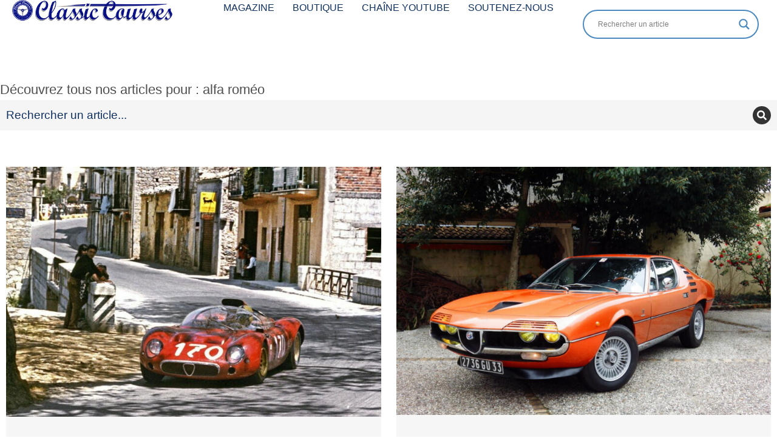

--- FILE ---
content_type: text/css
request_url: https://www.classiccourses.fr/wp-content/uploads/elementor/css/post-25709.css?ver=1768464764
body_size: 2384
content:
.elementor-25709 .elementor-element.elementor-element-d3327a4{--display:flex;--flex-direction:column;--container-widget-width:100%;--container-widget-height:initial;--container-widget-flex-grow:0;--container-widget-align-self:initial;--flex-wrap-mobile:wrap;--justify-content:center;--padding-top:50px;--padding-bottom:50px;--padding-left:0px;--padding-right:0px;}.elementor-25709 .elementor-element.elementor-element-71c769d6 .elementor-heading-title{font-family:var( --e-global-typography-el_content_4-font-family ), Sans-serif;font-size:var( --e-global-typography-el_content_4-font-size );font-weight:var( --e-global-typography-el_content_4-font-weight );text-transform:var( --e-global-typography-el_content_4-text-transform );font-style:var( --e-global-typography-el_content_4-font-style );text-decoration:var( --e-global-typography-el_content_4-text-decoration );line-height:var( --e-global-typography-el_content_4-line-height );color:var( --e-global-color-el_color_7_2 );}.elementor-25709 .elementor-element.elementor-element-75fe87f4 .elementor-widget-container {display: flex;} .elementor-25709 .elementor-element.elementor-element-75fe87f4 .the7-search-form, .elementor-25709 .elementor-element.elementor-element-75fe87f4 .elementor-widget-container{justify-content:flex-start;}.elementor-25709 .elementor-element.elementor-element-75fe87f4 .the7-search-input__container{order:0;margin-right:var(--btn-space, 10px);margin-left:0;}.elementor-25709 .elementor-element.elementor-element-4a0aec9f{--display:flex;}.elementor-25709 .elementor-element.elementor-element-799aeac1 .dt-css-grid{grid-column-gap:25px;grid-row-gap:25px;--grid-row-gap:25px;}.elementor-25709 .elementor-element.elementor-element-799aeac1 .dt-isotope .wf-cell{padding-right:calc(25px/2) !important;padding-left:calc(25px/2) !important;padding-top:calc(25px/2) !important;padding-bottom:calc(25px/2) !important;}.elementor-25709 .elementor-element.elementor-element-799aeac1 .dt-isotope{margin-right:calc(-1*25px/2) !important;margin-left:calc(-1*25px/2) !important;margin-top:calc(-1*25px/2) !important;margin-bottom:calc(-1*25px/2) !important;}.elementor-25709 .elementor-element.elementor-element-799aeac1{--the7-img-object-fit:var(--object-fit);--the7-img-width:var(--ratio-img-width);--the7-img-height:var(--ratio-img-height);--the7-img-max-height:var(--max-height);--the7-img-max-width:var(--max-width);--box-width:var(--image-size, var(--ratio-img-width));--the7-img-ratio:var(--aspect-ratio, var(--ratio));--object-fit:cover;--ratio-img-width:100%;--svg-width:100%;--height:100%;--max-height:100%;--max-width:100%;--aspect-ratio:1.65;}.elementor-25709 .elementor-element.elementor-element-799aeac1 > .elementor-widget-container{margin:0px 0px 30px 0px;}.elementor-25709 .elementor-element.elementor-element-799aeac1 .description-under-image .post-entry-content{align-self:flex-start;}.elementor-25709 .elementor-element.elementor-element-799aeac1 .description-on-hover .post-entry-content .post-entry-body{align-self:flex-start;}.elementor-25709 .elementor-element.elementor-element-799aeac1 .post-entry-content{text-align:left;}.elementor-25709 .elementor-element.elementor-element-799aeac1 .classic-layout-list .post-thumbnail-wrap{text-align:left;}.elementor-25709 .elementor-element.elementor-element-799aeac1 .ele-entry-title{font-family:var( --e-global-typography-el_title_4-font-family ), Sans-serif;font-size:var( --e-global-typography-el_title_4-font-size );font-weight:var( --e-global-typography-el_title_4-font-weight );text-transform:var( --e-global-typography-el_title_4-text-transform );font-style:var( --e-global-typography-el_title_4-font-style );text-decoration:var( --e-global-typography-el_title_4-text-decoration );line-height:var( --e-global-typography-el_title_4-line-height );}.elementor-25709 .elementor-element.elementor-element-799aeac1 .entry-meta .meta-item:not(:first-child):before{content:"•";}.elementor-25709 .elementor-element.elementor-element-799aeac1 .entry-meta, .elementor-25709 .elementor-element.elementor-element-799aeac1 .entry-meta > span{font-family:var( --e-global-typography-el_content_3-font-family ), Sans-serif;font-size:var( --e-global-typography-el_content_3-font-size );font-weight:var( --e-global-typography-el_content_3-font-weight );text-transform:var( --e-global-typography-el_content_3-text-transform );font-style:var( --e-global-typography-el_content_3-font-style );text-decoration:var( --e-global-typography-el_content_3-text-decoration );line-height:var( --e-global-typography-el_content_3-line-height );}.elementor-25709 .elementor-element.elementor-element-799aeac1 .paginator{justify-content:center;margin-top:10px;}.elementor-25709 .elementor-element.elementor-element-12033824{--display:flex;--flex-direction:row;--container-widget-width:initial;--container-widget-height:100%;--container-widget-flex-grow:1;--container-widget-align-self:stretch;--flex-wrap-mobile:wrap;--gap:48px 48px;--row-gap:48px;--column-gap:48px;--margin-top:60px;--margin-bottom:60px;--margin-left:0px;--margin-right:0px;--padding-top:5%;--padding-bottom:5%;--padding-left:5%;--padding-right:5%;}.elementor-25709 .elementor-element.elementor-element-12033824:not(.elementor-motion-effects-element-type-background), .elementor-25709 .elementor-element.elementor-element-12033824 > .elementor-motion-effects-container > .elementor-motion-effects-layer{background-color:var( --e-global-color-eecbc40 );}.elementor-25709 .elementor-element.elementor-element-4859e83{--display:flex;--flex-direction:column;--container-widget-width:100%;--container-widget-height:initial;--container-widget-flex-grow:0;--container-widget-align-self:initial;--flex-wrap-mobile:wrap;--gap:20px 20px;--row-gap:20px;--column-gap:20px;--padding-top:60px;--padding-bottom:60px;--padding-left:60px;--padding-right:60px;}.elementor-25709 .elementor-element.elementor-element-4859e83:not(.elementor-motion-effects-element-type-background), .elementor-25709 .elementor-element.elementor-element-4859e83 > .elementor-motion-effects-container > .elementor-motion-effects-layer{background-color:#FBF9ED;}.elementor-25709 .elementor-element.elementor-element-52f41455{text-align:center;}.elementor-25709 .elementor-element.elementor-element-52f41455 .elementor-heading-title{font-family:var( --e-global-typography-el_title_1-font-family ), Sans-serif;font-size:var( --e-global-typography-el_title_1-font-size );font-weight:var( --e-global-typography-el_title_1-font-weight );text-transform:var( --e-global-typography-el_title_1-text-transform );font-style:var( --e-global-typography-el_title_1-font-style );text-decoration:var( --e-global-typography-el_title_1-text-decoration );line-height:var( --e-global-typography-el_title_1-line-height );color:var( --e-global-color-el_color_7 );}.elementor-25709 .elementor-element.elementor-element-36a9dccb.elementor-element{--align-self:center;}.elementor-25709 .elementor-element.elementor-element-36a9dccb{text-align:center;font-family:var( --e-global-typography-el_content_1-font-family ), Sans-serif;font-size:var( --e-global-typography-el_content_1-font-size );font-weight:var( --e-global-typography-el_content_1-font-weight );text-transform:var( --e-global-typography-el_content_1-text-transform );font-style:var( --e-global-typography-el_content_1-font-style );text-decoration:var( --e-global-typography-el_content_1-text-decoration );line-height:var( --e-global-typography-el_content_1-line-height );color:var( --e-global-color-primary );--textColor:var( --e-global-color-primary );}.elementor-25709 .elementor-element.elementor-element-77e73472 .elementor-button{background-color:var( --e-global-color-el_color_7 );background-image:var( --e-global-color-el_color_7 );font-family:"Montserrat", Sans-serif;font-weight:700;text-transform:none;font-style:normal;text-decoration:none;line-height:1.6em;fill:#FFFFFF;color:#FFFFFF;border-radius:0px 0px 0px 0px;}.elementor-25709 .elementor-element.elementor-element-77e73472 .elementor-button, .elementor-25709 .elementor-element.elementor-element-77e73472 .elementor-button .elementor-button-icon{font-size:16px;}.elementor-25709 .elementor-element.elementor-element-39c11c08{--display:flex;--flex-direction:column;--container-widget-width:100%;--container-widget-height:initial;--container-widget-flex-grow:0;--container-widget-align-self:initial;--flex-wrap-mobile:wrap;--gap:20px 20px;--row-gap:20px;--column-gap:20px;--padding-top:60px;--padding-bottom:60px;--padding-left:60px;--padding-right:60px;}.elementor-25709 .elementor-element.elementor-element-39c11c08:not(.elementor-motion-effects-element-type-background), .elementor-25709 .elementor-element.elementor-element-39c11c08 > .elementor-motion-effects-container > .elementor-motion-effects-layer{background-color:var( --e-global-color-accent );}.elementor-25709 .elementor-element.elementor-element-42da94af{text-align:center;}.elementor-25709 .elementor-element.elementor-element-42da94af .elementor-heading-title{font-family:var( --e-global-typography-el_title_1-font-family ), Sans-serif;font-size:var( --e-global-typography-el_title_1-font-size );font-weight:var( --e-global-typography-el_title_1-font-weight );text-transform:var( --e-global-typography-el_title_1-text-transform );font-style:var( --e-global-typography-el_title_1-font-style );text-decoration:var( --e-global-typography-el_title_1-text-decoration );line-height:var( --e-global-typography-el_title_1-line-height );color:var( --e-global-color-text );}.elementor-25709 .elementor-element.elementor-element-692e37.elementor-element{--align-self:center;}.elementor-25709 .elementor-element.elementor-element-692e37{text-align:center;font-family:var( --e-global-typography-el_content_1-font-family ), Sans-serif;font-size:var( --e-global-typography-el_content_1-font-size );font-weight:var( --e-global-typography-el_content_1-font-weight );text-transform:var( --e-global-typography-el_content_1-text-transform );font-style:var( --e-global-typography-el_content_1-font-style );text-decoration:var( --e-global-typography-el_content_1-text-decoration );line-height:var( --e-global-typography-el_content_1-line-height );color:var( --e-global-color-text );--textColor:var( --e-global-color-text );}.elementor-25709 .elementor-element.elementor-element-33dfc873 .elementor-button{background-color:var( --e-global-color-text );background-image:var( --e-global-color-text );font-family:"Montserrat", Sans-serif;font-weight:700;text-transform:none;font-style:normal;text-decoration:none;line-height:1.6em;fill:var( --e-global-color-el_color_7 );color:var( --e-global-color-el_color_7 );border-radius:0px 0px 0px 0px;}.elementor-25709 .elementor-element.elementor-element-33dfc873 .elementor-button, .elementor-25709 .elementor-element.elementor-element-33dfc873 .elementor-button .elementor-button-icon{font-size:16px;}@media(max-width:1100px){.elementor-25709 .elementor-element.elementor-element-71c769d6 .elementor-heading-title{font-size:var( --e-global-typography-el_content_4-font-size );line-height:var( --e-global-typography-el_content_4-line-height );}.elementor-25709 .elementor-element.elementor-element-799aeac1 .ele-entry-title{font-size:var( --e-global-typography-el_title_4-font-size );line-height:var( --e-global-typography-el_title_4-line-height );}.elementor-25709 .elementor-element.elementor-element-799aeac1 .entry-meta, .elementor-25709 .elementor-element.elementor-element-799aeac1 .entry-meta > span{font-size:var( --e-global-typography-el_content_3-font-size );line-height:var( --e-global-typography-el_content_3-line-height );}.elementor-25709 .elementor-element.elementor-element-12033824{--flex-direction:row;--container-widget-width:initial;--container-widget-height:100%;--container-widget-flex-grow:1;--container-widget-align-self:stretch;--flex-wrap-mobile:wrap;}.elementor-25709 .elementor-element.elementor-element-4859e83{--padding-top:80px;--padding-bottom:80px;--padding-left:40px;--padding-right:40px;}.elementor-25709 .elementor-element.elementor-element-52f41455 .elementor-heading-title{font-size:var( --e-global-typography-el_title_1-font-size );line-height:var( --e-global-typography-el_title_1-line-height );}.elementor-25709 .elementor-element.elementor-element-36a9dccb{width:100%;max-width:100%;font-size:var( --e-global-typography-el_content_1-font-size );line-height:var( --e-global-typography-el_content_1-line-height );}.elementor-25709 .elementor-element.elementor-element-77e73472 > .elementor-widget-container{margin:25px 0px 0px 0px;}.elementor-25709 .elementor-element.elementor-element-39c11c08{--padding-top:80px;--padding-bottom:80px;--padding-left:40px;--padding-right:40px;}.elementor-25709 .elementor-element.elementor-element-42da94af .elementor-heading-title{font-size:var( --e-global-typography-el_title_1-font-size );line-height:var( --e-global-typography-el_title_1-line-height );}.elementor-25709 .elementor-element.elementor-element-692e37{width:100%;max-width:100%;font-size:var( --e-global-typography-el_content_1-font-size );line-height:var( --e-global-typography-el_content_1-line-height );}.elementor-25709 .elementor-element.elementor-element-33dfc873 > .elementor-widget-container{margin:25px 0px 0px 0px;}}@media(max-width:767px){.elementor-25709 .elementor-element.elementor-element-d3327a4{--padding-top:20px;--padding-bottom:20px;--padding-left:0px;--padding-right:0px;}.elementor-25709 .elementor-element.elementor-element-71c769d6 > .elementor-widget-container{padding:10px 10px 10px 10px;}.elementor-25709 .elementor-element.elementor-element-71c769d6 .elementor-heading-title{font-size:var( --e-global-typography-el_content_4-font-size );line-height:var( --e-global-typography-el_content_4-line-height );}.elementor-25709 .elementor-element.elementor-element-799aeac1 .ele-entry-title{font-size:var( --e-global-typography-el_title_4-font-size );line-height:var( --e-global-typography-el_title_4-line-height );}.elementor-25709 .elementor-element.elementor-element-799aeac1 .entry-meta, .elementor-25709 .elementor-element.elementor-element-799aeac1 .entry-meta > span{font-size:var( --e-global-typography-el_content_3-font-size );line-height:var( --e-global-typography-el_content_3-line-height );}.elementor-25709 .elementor-element.elementor-element-12033824{--gap:35px 35px;--row-gap:35px;--column-gap:35px;--margin-top:30px;--margin-bottom:30px;--margin-left:0px;--margin-right:0px;--padding-top:15%;--padding-bottom:15%;--padding-left:2%;--padding-right:2%;}.elementor-25709 .elementor-element.elementor-element-4859e83{--padding-top:50px;--padding-bottom:50px;--padding-left:10px;--padding-right:10px;}.elementor-25709 .elementor-element.elementor-element-52f41455 > .elementor-widget-container{margin:0px 0px 0px 0px;}.elementor-25709 .elementor-element.elementor-element-52f41455 .elementor-heading-title{font-size:var( --e-global-typography-el_title_1-font-size );line-height:var( --e-global-typography-el_title_1-line-height );}.elementor-25709 .elementor-element.elementor-element-36a9dccb{width:100%;max-width:100%;font-size:var( --e-global-typography-el_content_1-font-size );line-height:var( --e-global-typography-el_content_1-line-height );}.elementor-25709 .elementor-element.elementor-element-39c11c08{--padding-top:50px;--padding-bottom:50px;--padding-left:10px;--padding-right:10px;}.elementor-25709 .elementor-element.elementor-element-42da94af > .elementor-widget-container{margin:0px 0px 0px 0px;}.elementor-25709 .elementor-element.elementor-element-42da94af .elementor-heading-title{font-size:var( --e-global-typography-el_title_1-font-size );line-height:var( --e-global-typography-el_title_1-line-height );}.elementor-25709 .elementor-element.elementor-element-692e37{font-size:var( --e-global-typography-el_content_1-font-size );line-height:var( --e-global-typography-el_content_1-line-height );}}.the7_elements-799aeac1.portfolio-shortcode .post-details i {  margin: 0px;}.the7_elements-799aeac1.portfolio-shortcode .show-filter-categories  .filter-categories {  display: flex;}.the7_elements-799aeac1.portfolio-shortcode .hide-filter-categories  .filter-categories {  display: none;}#main .the7_elements-799aeac1.portfolio-shortcode .filter-extras {  display: block;}#main .the7_elements-799aeac1.portfolio-shortcode .filter-extras .filter-by {  display: var(--display-by);}#main .the7_elements-799aeac1.portfolio-shortcode .filter-extras .filter-sorting {  display: var(--display-sort);}@media screen and (max-width: 1100px) {  #main .the7_elements-799aeac1.portfolio-shortcode  .filter-categories {    display: flex;    display: none;  }  .the7_elements-799aeac1.portfolio-shortcode .show-filter-categories-tablet .filter-categories {    display: flex;  }  .the7_elements-799aeac1.portfolio-shortcode .hide-filter-categories-tablet  .filter-categories {    display: none;  }  #main .the7_elements-799aeac1.portfolio-shortcode .filter-extras {    display: block;  }}@media screen and (max-width: 767px) {  #main .the7_elements-799aeac1.portfolio-shortcode  .filter-categories {    display: flex;    display: none;  }  .the7_elements-799aeac1.portfolio-shortcode .show-filter-categories-mobile .filter-categories {    display: flex;  }  .the7_elements-799aeac1.portfolio-shortcode .hide-filter-categories-mobile  .filter-categories {    display: none;  }  #main .the7_elements-799aeac1.portfolio-shortcode .filter-extras {    display: block;  }}.the7_elements-799aeac1.portfolio-shortcode.content-bg-on.classic-layout-list article {  box-shadow: none;}.the7_elements-799aeac1.portfolio-shortcode.description-on-hover article {  overflow: hidden;}.the7_elements-799aeac1.portfolio-shortcode article {  transition: background 0.3s, border 0.3s, border-radius 0.3s, box-shadow 0.3s;}.the7_elements-799aeac1.portfolio-shortcode article .post-entry-content {  transition: background 0.3s, border 0.3s, border-radius 0.3s, box-shadow 0.3s;}.the7_elements-799aeac1.portfolio-shortcode:not(.mode-masonry) article:first-of-type,.the7_elements-799aeac1.portfolio-shortcode:not(.mode-masonry) article.visible.first {  margin-top: 0;}.the7_elements-799aeac1.portfolio-shortcode.content-bg-on.classic-layout-list article {  box-shadow: none;}.the7_elements-799aeac1.portfolio-shortcode.hover-scale article.post:after {  background-color: var(--content-bg-color);  box-shadow: none;}.the7_elements-799aeac1.portfolio-shortcode.content-bg-on.description-under-image article .post-entry-content {  background-color: var(--content-bg-color);  box-shadow: none;}.the7_elements-799aeac1.portfolio-shortcode:not(.resize-by-browser-width) .dt-css-grid {  grid-template-columns: repeat(auto-fill,minmax(0px,1fr));}.the7_elements-799aeac1.portfolio-shortcode:not(.resize-by-browser-width) .dt-css-grid .double-width {  grid-column: span 2;}.cssgridlegacy.no-cssgrid .the7_elements-799aeac1.portfolio-shortcode:not(.resize-by-browser-width) .dt-css-grid,.no-cssgridlegacy.no-cssgrid .the7_elements-799aeac1.portfolio-shortcode:not(.resize-by-browser-width) .dt-css-grid {  display: flex;  flex-flow: row wrap;}.cssgridlegacy.no-cssgrid .the7_elements-799aeac1.portfolio-shortcode:not(.resize-by-browser-width) .dt-css-grid .wf-cell,.no-cssgridlegacy.no-cssgrid .the7_elements-799aeac1.portfolio-shortcode:not(.resize-by-browser-width) .dt-css-grid .wf-cell {  flex: 1 0 0px;  min-width: 0px;  max-width: 100%;  padding: 25px;  box-sizing: border-box;}.the7_elements-799aeac1.portfolio-shortcode.resize-by-browser-width .dt-css-grid {  grid-template-columns: repeat(2,1fr);  grid-template-rows: auto;}.the7_elements-799aeac1.portfolio-shortcode.resize-by-browser-width .dt-css-grid .double-width {  grid-column: span 2;}.cssgridlegacy.no-cssgrid .the7_elements-799aeac1.portfolio-shortcode.resize-by-browser-width .dt-css-grid .wf-cell {  width: 50%;}.cssgridlegacy.no-cssgrid .the7_elements-799aeac1.portfolio-shortcode.resize-by-browser-width .dt-css-grid .wf-cell.double-width {  width: calc(50%) * 2;}@media screen and (max-width: 1439px) {  .the7_elements-799aeac1.portfolio-shortcode.resize-by-browser-width .dt-css-grid {    grid-template-columns: repeat(2,1fr);  }  .cssgridlegacy.no-cssgrid .the7_elements-799aeac1.portfolio-shortcode.resize-by-browser-width .dt-css-grid .wf-cell,  .no-cssgridlegacy.no-cssgrid .the7_elements-799aeac1.portfolio-shortcode.resize-by-browser-width .dt-css-grid .wf-cell {    width: 50%;  }  .cssgridlegacy.no-cssgrid .the7_elements-799aeac1.portfolio-shortcode.resize-by-browser-width .dt-css-grid .wf-cell.double-width,  .no-cssgridlegacy.no-cssgrid .the7_elements-799aeac1.portfolio-shortcode.resize-by-browser-width .dt-css-grid .wf-cell.double-width {    width: calc(50%)*2;  }}@media screen and (max-width: 1100px) {  .the7_elements-799aeac1.portfolio-shortcode.resize-by-browser-width .dt-css-grid {    grid-template-columns: repeat(2,1fr);  }  .cssgridlegacy.no-cssgrid .the7_elements-799aeac1.portfolio-shortcode.resize-by-browser-width .dt-css-grid .wf-cell,  .no-cssgridlegacy.no-cssgrid .the7_elements-799aeac1.portfolio-shortcode.resize-by-browser-width .dt-css-grid .wf-cell {    width: 50%;  }  .cssgridlegacy.no-cssgrid .the7_elements-799aeac1.portfolio-shortcode.resize-by-browser-width .dt-css-grid .wf-cell.double-width,  .no-cssgridlegacy.no-cssgrid .the7_elements-799aeac1.portfolio-shortcode.resize-by-browser-width .dt-css-grid .wf-cell.double-width {    width: calc(50%)*2;  }}@media screen and (max-width: 767px) {  .the7_elements-799aeac1.portfolio-shortcode.resize-by-browser-width .dt-css-grid {    grid-template-columns: repeat(1,1fr);  }  .cssgridlegacy.no-cssgrid .the7_elements-799aeac1.portfolio-shortcode.resize-by-browser-width .dt-css-grid .wf-cell,  .no-cssgridlegacy.no-cssgrid .the7_elements-799aeac1.portfolio-shortcode.resize-by-browser-width .dt-css-grid .wf-cell {    width: 100%;  }  .cssgridlegacy.no-cssgrid .the7_elements-799aeac1.portfolio-shortcode.resize-by-browser-width .dt-css-grid .wf-cell.double-width,  .no-cssgridlegacy.no-cssgrid .the7_elements-799aeac1.portfolio-shortcode.resize-by-browser-width .dt-css-grid .wf-cell.double-width {    width: calc(100%)*2;  }}@media screen and (min-width: 1301px) {  .the7_elements-799aeac1.portfolio-shortcode.resize-by-browser-width .dt-css-grid {    grid-template-columns: repeat(3,1fr);  }  .cssgridlegacy.no-cssgrid .the7_elements-799aeac1.portfolio-shortcode.resize-by-browser-width .dt-css-grid .wf-cell,  .no-cssgridlegacy.no-cssgrid .the7_elements-799aeac1.portfolio-shortcode.resize-by-browser-width .dt-css-grid .wf-cell {    width: 33.333333333333%;  }  .cssgridlegacy.no-cssgrid .the7_elements-799aeac1.portfolio-shortcode.resize-by-browser-width .dt-css-grid .wf-cell.double-width,  .no-cssgridlegacy.no-cssgrid .the7_elements-799aeac1.portfolio-shortcode.resize-by-browser-width .dt-css-grid .wf-cell.double-width {    width: calc(33.333333333333%)*2;  }}

--- FILE ---
content_type: text/css
request_url: https://www.classiccourses.fr/wp-content/uploads/elementor/css/post-25379.css?ver=1768464764
body_size: 1345
content:
.elementor-25379 .elementor-element.elementor-element-3ba8ab92 .elementor-heading-title{font-size:17px;font-weight:700;text-transform:uppercase;line-height:1.2em;letter-spacing:0.5px;color:var( --e-global-color-el_color_7 );}.elementor-25379 .elementor-element.elementor-element-290a785e{--spacer-size:30px;}.elementor-25379 .elementor-element.elementor-element-ca72743 .dt-nav-menu > li > a{justify-content:flex-start;align-items:flex-start;text-align:left;--menu-position:flex-start;padding:10px 0px 10px 0px;}.elementor-25379 .elementor-element.elementor-element-ca72743.dt-nav-menu_align-center .dt-icon-align-side .dt-nav-menu > li > a .item-content{padding:0 var(--icon-size);} .elementor-25379 .elementor-element.elementor-element-ca72743.dt-nav-menu_align-left .dt-icon-position-left.dt-icon-align-side .dt-nav-menu > li > a .item-content{margin:0 0 0 var(--icon-spacing);padding:0 0 0 var(--icon-size);} .elementor-25379 .elementor-element.elementor-element-ca72743.dt-nav-menu_align-right .dt-icon-position-left.dt-icon-align-side .dt-nav-menu > li > a .item-content{margin:0 0 0 var(--icon-spacing);padding:0 0 0 var(--icon-size);} .elementor-25379 .elementor-element.elementor-element-ca72743.dt-nav-menu_align-left .dt-icon-position-right.dt-icon-align-side .dt-nav-menu > li > a .item-content{margin:0 var(--icon-spacing) 0 0;padding:0 var(--icon-size) 0 0;} .elementor-25379 .elementor-element.elementor-element-ca72743.dt-nav-menu_align-right .dt-icon-position-right.dt-icon-align-side .dt-nav-menu > li > a .item-content{margin:0 var(--icon-spacing) 0 0;padding:0 var(--icon-size) 0 0;}.elementor-25379 .elementor-element.elementor-element-ca72743 .vertical-sub-nav{--sub-justify-content:flex-start;--sub-align-items:flex-start;--sub-text-align:left;--sub-menu-position:flex-start;}.elementor-25379 .elementor-element.elementor-element-ca72743 li > a .item-content > i, .elementor-25379 .elementor-element.elementor-element-ca72743 li > a .item-content > img, .elementor-25379 .elementor-element.elementor-element-ca72743 li > a .item-content > svg{display:flex;}.elementor-25379 .elementor-element.elementor-element-ca72743 .dt-nav-menu > li:not(:last-child){padding-bottom:calc(20px);margin-bottom:0;}.elementor-25379 .elementor-element.elementor-element-ca72743.widget-divider-yes .dt-nav-menu > li:first-child{padding-top:calc(20px/2);}.elementor-25379 .elementor-element.elementor-element-ca72743.widget-divider-yes .dt-nav-menu > li:last-child{padding-bottom:calc(20px/2);}.elementor-25379 .elementor-element.elementor-element-ca72743 .dt-nav-menu{--grid-row-gap:20px;}.elementor-25379 .elementor-element.elementor-element-ca72743.widget-divider-yes .dt-nav-menu > li:after{border-bottom-style:solid;}.elementor-25379 .elementor-element.elementor-element-ca72743.widget-divider-yes .dt-nav-menu > li:first-child:before{border-top-style:solid;}.elementor-25379 .elementor-element.elementor-element-ca72743 .first-item-border-hide .dt-nav-menu > li:first-child:before{border-top-style:none;}.elementor-25379 .elementor-element.elementor-element-ca72743.widget-divider-yes .first-item-border-hide .dt-nav-menu > li:first-child{padding-top:0;}.elementor-25379 .elementor-element.elementor-element-ca72743.widget-divider-yes .last-item-border-hide .dt-nav-menu > li:last-child:after{border-bottom-style:none;}.elementor-25379 .elementor-element.elementor-element-ca72743.widget-divider-yes .last-item-border-hide .dt-nav-menu > li:last-child{padding-bottom:0;}.elementor-25379 .elementor-element.elementor-element-ca72743.widget-divider-yes{--divider-width:1px;}.elementor-25379 .elementor-element.elementor-element-ca72743 .dt-icon-position-left.dt-icon-align-side .dt-nav-menu > li > a .next-level-button {left:0px;}.elementor-25379 .elementor-element.elementor-element-ca72743 .dt-icon-position-right.dt-icon-align-side .dt-nav-menu > li > a .next-level-button {right:0px;}.elementor-25379 .elementor-element.elementor-element-ca72743 .dt-nav-menu li.depth-0 > a{--icon-margin:0 var(--icon-column-spacing) 0 0;--item-direction:row;--item-align:center;--sub-item-align:center;--item-justify:inherit;--icon-order:0;--icon-column-spacing:5px;--icon-column-size:16px;}.elementor-25379 .elementor-element.elementor-element-ca72743 .dt-nav-menu li.menu-item.depth-0 > a .item-content > i{font-size:16px;}.elementor-25379 .elementor-element.elementor-element-ca72743 .dt-nav-menu li.menu-item.depth-0 > a .item-content > img, .elementor-25379 .elementor-element.elementor-element-ca72743 .dt-nav-menu li.menu-item.depth-0 > a .item-content > svg{width:16px !important;height:16px!important;}.elementor-25379 .elementor-element.elementor-element-ca72743 .dt-nav-menu > li > .vertical-sub-nav{padding:10px 0px 10px 0px;}.elementor-25379 .elementor-element.elementor-element-ca72743 .vertical-sub-nav .vertical-sub-nav{padding:10px 0px 10px 20px;}.elementor-25379 .elementor-element.elementor-element-ca72743 .vertical-sub-nav > li:not(:last-child){padding-bottom:calc(0px);margin-bottom:0;--sub-grid-row-gap:0px;}.elementor-25379 .elementor-element.elementor-element-ca72743.sub-widget-divider-yes .vertical-sub-nav > li:first-child{padding-top:calc(0px/2);}.elementor-25379 .elementor-element.elementor-element-ca72743 .vertical-sub-nav .vertical-sub-nav > li:first-child{margin-top:calc(0px/2);padding-top:calc(0px/2);}.elementor-25379 .elementor-element.elementor-element-ca72743 .first-sub-item-border-hide .dt-nav-menu > li > .vertical-sub-nav > li:first-child{padding-top:0;}.elementor-25379 .elementor-element.elementor-element-ca72743.sub-widget-divider-yes .vertical-sub-nav > li:last-child{padding-bottom:calc(0px/2);}.elementor-25379 .elementor-element.elementor-element-ca72743 .vertical-sub-nav .vertical-sub-nav > li:last-child{margin-bottom:calc(0px/2);padding-bottom:calc(0px/2);}.elementor-25379 .elementor-element.elementor-element-ca72743.sub-widget-divider-yes .last-sub-item-border-hide .dt-nav-menu > li > .vertical-sub-nav > li:last-child{padding-bottom:0;}.elementor-25379 .elementor-element.elementor-element-ca72743 .dt-nav-menu > li > .vertical-sub-nav .vertical-sub-nav{margin-bottom:calc(-0px);}.elementor-25379 .elementor-element.elementor-element-ca72743 .vertical-sub-nav li a{border-top-width:0px;border-right-width:0px;border-bottom-width:0px;border-left-width:1px;padding:10px 0px 10px 20px;}.elementor-25379 .elementor-element.elementor-element-ca72743 .dt-sub-icon-position-left.dt-sub-icon-align-side .vertical-sub-nav li a .next-level-button {left:20px;}.elementor-25379 .elementor-element.elementor-element-ca72743 .dt-sub-icon-position-right.dt-sub-icon-align-side .vertical-sub-nav li a .next-level-button {right:0px;}.elementor-25379 .elementor-element.elementor-element-ca72743 .dt-nav-menu .vertical-sub-nav {--icon-margin:0 var(--icon-column-spacing) 0 0;--item-direction:row;--item-align:center;--sub-item-align:center;--item-justify:inherit;--icon-order:0;--icon-column-spacing:5px;--icon-column-size:16px;}.elementor-25379 .elementor-element.elementor-element-ca72743 .vertical-sub-nav li.menu-item > a .item-content > i{font-size:16px;}.elementor-25379 .elementor-element.elementor-element-ca72743 .vertical-sub-nav li.menu-item > a .item-content > img, .elementor-25379 .elementor-element.elementor-element-ca72743 .vertical-sub-nav li.menu-item > a .item-content > svg{width:16px !important;height:16px!important;}.elementor-25379 .elementor-element.elementor-element-47c5c55b .elementor-icon{display:inline-flex;justify-content:center;align-items:center;font-size:24px;min-width:30px;min-height:30px;}.elementor-25379 .elementor-element.elementor-element-47c5c55b{width:auto;max-width:auto;top:0px;}body:not(.rtl) .elementor-25379 .elementor-element.elementor-element-47c5c55b{right:0px;}body.rtl .elementor-25379 .elementor-element.elementor-element-47c5c55b{left:0px;}#elementor-popup-modal-25379 .dialog-widget-content{animation-duration:0.3s;width:400px;}#elementor-popup-modal-25379{background-color:#00000040;justify-content:flex-start;align-items:flex-start;pointer-events:all;}#elementor-popup-modal-25379 .dialog-message{width:400px;height:var(--the7-fit-height, 100vh);align-items:flex-start;max-height:initial;}@media(max-width:1100px){ .elementor-25379 .elementor-element.elementor-element-ca72743.dt-nav-menu_align-tablet-left .dt-icon-position-left.dt-icon-align-side .dt-nav-menu > li > a .item-content{margin:0 0 0 var(--icon-spacing);padding:0 0 0 var(--icon-size);} .elementor-25379 .elementor-element.elementor-element-ca72743.dt-nav-menu_align-tablet-right .dt-icon-position-left.dt-icon-align-side .dt-nav-menu > li > a .item-content{margin:0 0 0 var(--icon-spacing);padding:0 0 0 var(--icon-size);} .elementor-25379 .elementor-element.elementor-element-ca72743.dt-nav-menu_align-tablet-left .dt-icon-position-right.dt-icon-align-side .dt-nav-menu > li > a .item-content{margin:0 var(--icon-spacing) 0 0;padding:0 var(--icon-size) 0 0;} .elementor-25379 .elementor-element.elementor-element-ca72743.dt-nav-menu_align-tablet-right .dt-icon-position-right.dt-icon-align-side .dt-nav-menu > li > a .item-content{margin:0 var(--icon-spacing) 0 0;padding:0 var(--icon-size) 0 0;} .elementor-25379 .elementor-element.elementor-element-ca72743.dt-nav-menu_align-tablet-center .dt-icon-align-side .dt-nav-menu > li > a .item-content {margin:0 var(--icon-spacing);padding:0 var(--icon-size);} .elementor-25379 .elementor-element.elementor-element-ca72743.dt-sub-menu_align-tablet-left .dt-sub-icon-position-left.dt-sub-icon-align-side .vertical-sub-nav > li .item-content{margin:0 0 0 var(--sub-icon-spacing);padding:0 0 0 var(--sub-icon-size);} .elementor-25379 .elementor-element.elementor-element-ca72743.dt-sub-menu_align-tablet-right .dt-sub-icon-position-left.dt-sub-icon-align-side .vertical-sub-nav > li .item-content{margin:0 0 0 var(--sub-icon-spacing);padding:0 0 0 var(--sub-icon-size);} .elementor-25379 .elementor-element.elementor-element-ca72743.dt-sub-menu_align-tablet-left .dt-sub-icon-position-right.dt-sub-icon-align-side .vertical-sub-nav > li .item-content{margin:0 var(--sub-icon-spacing) 0 0;padding:0 var(--sub-icon-size) 0 0;} .elementor-25379 .elementor-element.elementor-element-ca72743.dt-sub-menu_align-tablet-right .dt-sub-icon-position-right.dt-sub-icon-align-side .vertical-sub-nav > li .item-content{margin:0 var(--sub-icon-spacing) 0 0;padding:0 var(--sub-icon-size) 0 0;} .elementor-25379 .elementor-element.elementor-element-ca72743.dt-sub-menu_align-tablet-center .dt-sub-icon-align-side .vertical-sub-nav > li .item-content {margin:0 var(--icon-spacing);padding:0 var(--sub-icon-size);}}@media(max-width:1100px) and (min-width:768px){.elementor-25379 .elementor-element.elementor-element-5b3c0feb{width:100%;}}@media(max-width:767px){.elementor-25379 .elementor-element.elementor-element-3ba8ab92 .elementor-heading-title{letter-spacing:1px;} .elementor-25379 .elementor-element.elementor-element-ca72743.dt-nav-menu_align-mobile-left .dt-icon-position-left.dt-icon-align-side .dt-nav-menu > li > a .item-content{margin:0 0 0 var(--icon-spacing);padding:0 0 0 var(--icon-size);} .elementor-25379 .elementor-element.elementor-element-ca72743.dt-nav-menu_align-mobile-right .dt-icon-position-left.dt-icon-align-side .dt-nav-menu > li > a .item-content{margin:0 0 0 var(--icon-spacing);padding:0 0 0 var(--icon-size);} .elementor-25379 .elementor-element.elementor-element-ca72743.dt-nav-menu_align-mobile-left .dt-icon-position-right.dt-icon-align-side .dt-nav-menu > li > a .item-content{margin:0 var(--icon-spacing) 0 0;padding:0 var(--icon-size) 0 0;} .elementor-25379 .elementor-element.elementor-element-ca72743.dt-nav-menu_align-mobile-right .dt-icon-position-right.dt-icon-align-side .dt-nav-menu > li > a .item-content{margin:0 var(--icon-spacing) 0 0;padding:0 var(--icon-size) 0 0;} .elementor-25379 .elementor-element.elementor-element-ca72743.dt-nav-menu_align-mobile-center .dt-icon-align-side.dt-icon-position-right .dt-nav-menu > li > a .item-content {margin:0 var(--icon-spacing);padding:0 var(--icon-size);} .elementor-25379 .elementor-element.elementor-element-ca72743.dt-nav-menu_align-mobile-center .dt-icon-align-side.dt-icon-position-left .dt-nav-menu > li > a .item-content {margin:0 var(--icon-spacing);padding:0 var(--icon-size);} .elementor-25379 .elementor-element.elementor-element-ca72743.dt-sub-menu_align-mobile-left .dt-sub-icon-position-left.dt-sub-icon-align-side .vertical-sub-nav > li .item-content{margin:0 0 0 var(--sub-icon-spacing);padding:0 0 0 var(--sub-icon-size);} .elementor-25379 .elementor-element.elementor-element-ca72743.dt-sub-menu_align-mobile-right .dt-sub-icon-position-left.dt-sub-icon-align-side .vertical-sub-nav > li .item-content{margin:0 0 0 var(--sub-icon-spacing);padding:0 0 0 var(--sub-icon-size);} .elementor-25379 .elementor-element.elementor-element-ca72743.dt-sub-menu_align-mobile-left .dt-sub-icon-position-right.dt-sub-icon-align-side .vertical-sub-nav > li .item-content{margin:0 var(--sub-icon-spacing) 0 0;padding:0 var(--sub-icon-size) 0 0;} .elementor-25379 .elementor-element.elementor-element-ca72743.dt-sub-menu_align-mobile-right .dt-sub-icon-position-right.dt-sub-icon-align-side .vertical-sub-nav > li .item-content{margin:0 var(--sub-icon-spacing) 0 0;padding:0 var(--sub-icon-size) 0 0;} .elementor-25379 .elementor-element.elementor-element-ca72743.dt-sub-menu_align-mobile-center .dt-sub-icon-align-side.dt-sub-icon-position-right .vertical-sub-nav > li .item-content {margin:0 var(--sub-icon-spacing);padding:0 var(--sub-icon-size);} .elementor-25379 .elementor-element.elementor-element-ca72743.dt-sub-menu_align-mobile-center .dt-sub-icon-align-side.dt-sub-icon-position-left .vertical-sub-nav > li .item-content {margin:0 var(--sub-icon-spacing);padding:0 var(--sub-icon-size);}#elementor-popup-modal-25379 .dialog-message{width:90vw;}#elementor-popup-modal-25379 .dialog-widget-content{width:90vw;}}